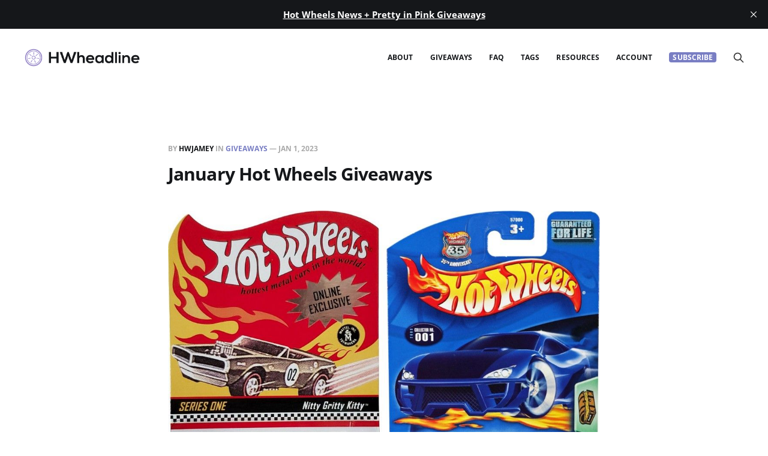

--- FILE ---
content_type: text/html; charset=utf-8
request_url: https://hwheadline.com/january-hot-wheels-giveaways/
body_size: 5712
content:
<!DOCTYPE html>
<html lang="en">

<head>
    <meta charset="utf-8">
    <meta name="viewport" content="width=device-width, initial-scale=1">
    <title>January Hot Wheels Giveaways</title>
    <link rel="stylesheet" href="https://hwheadline.com/assets/built/screen.css?v=f41d26a1a1">
	<link rel="stylesheet" href="https://hwheadline.com/assets/jmods.css?v=f41d26a1a1">

    <link rel="icon" href="https://hwheadline.com/content/images/size/w256h256/2022/10/hwheadline-icon-1.png" type="image/png">
    <link rel="canonical" href="https://hwheadline.com/january-hot-wheels-giveaways/">
    <meta name="referrer" content="no-referrer-when-downgrade">
    
    <meta property="og:site_name" content="HWheadline">
    <meta property="og:type" content="article">
    <meta property="og:title" content="January Hot Wheels Giveaways">
    <meta property="og:description" content="Happy new year! Let&#x27;s kick off 2023 with some Hot Wheels giveaways.

By being a HWheadline subscriber in January you are automatically entered into two giveaways.  You have a chance to win:

 * Series One Nitty Gritty Kitty - Released by the RLC in 2002 and limited to 10,000.
 * Hooligan">
    <meta property="og:url" content="https://hwheadline.com/january-hot-wheels-giveaways/">
    <meta property="og:image" content="https://hwheadline.com/content/images/2022/12/23-01-RLC-TH.jpg">
    <meta property="article:published_time" content="2023-01-01T15:00:39.000Z">
    <meta property="article:modified_time" content="2023-03-19T18:39:41.000Z">
    <meta property="article:tag" content="Giveaways">
    
    <meta property="article:publisher" content="https://www.facebook.com/hwheadline/">
    <meta name="twitter:card" content="summary_large_image">
    <meta name="twitter:title" content="January Hot Wheels Giveaways">
    <meta name="twitter:description" content="Happy new year! Let&#x27;s kick off 2023 with some Hot Wheels giveaways.

By being a HWheadline subscriber in January you are automatically entered into two giveaways.  You have a chance to win:

 * Series One Nitty Gritty Kitty - Released by the RLC in 2002 and limited to 10,000.
 * Hooligan">
    <meta name="twitter:url" content="https://hwheadline.com/january-hot-wheels-giveaways/">
    <meta name="twitter:image" content="https://hwheadline.com/content/images/2022/12/23-01-RLC-TH.jpg">
    <meta name="twitter:label1" content="Written by">
    <meta name="twitter:data1" content="HWJamey">
    <meta name="twitter:label2" content="Filed under">
    <meta name="twitter:data2" content="Giveaways">
    <meta name="twitter:site" content="@ghost">
    <meta property="og:image:width" content="1000">
    <meta property="og:image:height" content="745">
    
    <script type="application/ld+json">
{
    "@context": "https://schema.org",
    "@type": "Article",
    "publisher": {
        "@type": "Organization",
        "name": "HWheadline",
        "url": "https://hwheadline.com/",
        "logo": {
            "@type": "ImageObject",
            "url": "https://hwheadline.com/content/images/2022/10/hwheadline-logo.png"
        }
    },
    "author": {
        "@type": "Person",
        "name": "HWJamey",
        "image": {
            "@type": "ImageObject",
            "url": "https://www.gravatar.com/avatar/9802c4b4fd4b9afe7de6797317230418?s=250&r=x&d=mp",
            "width": 250,
            "height": 250
        },
        "url": "https://hwheadline.com/author/hwjamey/",
        "sameAs": []
    },
    "headline": "January Hot Wheels Giveaways",
    "url": "https://hwheadline.com/january-hot-wheels-giveaways/",
    "datePublished": "2023-01-01T15:00:39.000Z",
    "dateModified": "2023-03-19T18:39:41.000Z",
    "image": {
        "@type": "ImageObject",
        "url": "https://hwheadline.com/content/images/2022/12/23-01-RLC-TH.jpg",
        "width": 1000,
        "height": 745
    },
    "keywords": "Giveaways",
    "description": "Happy new year! Let&#x27;s kick off 2023 with some Hot Wheels giveaways.\n\nBy being a HWheadline subscriber in January you are automatically entered into two giveaways.  You have a chance to win:\n\n * Series One Nitty Gritty Kitty - Released by the RLC in 2002 and limited to 10,000.\n * Hooligan Treasure Hunt - From 2003, the T-Hunt rolls on Deep Dish Real Rider wheels with Goodyear tires.\n\n\n\nNew Year Giveaway\n\nIt&#x27;s a brand new year and I want to celebrate with a bonus giveaway. One lucky subscriber wil",
    "mainEntityOfPage": "https://hwheadline.com/january-hot-wheels-giveaways/"
}
    </script>

    <meta name="generator" content="Ghost 6.13">
    <link rel="alternate" type="application/rss+xml" title="HWheadline" href="https://hwheadline.com/rss/">
    <script defer src="https://cdn.jsdelivr.net/ghost/portal@~2.56/umd/portal.min.js" data-i18n="true" data-ghost="https://hwheadline.com/" data-key="63317d4d88b2acc38441bd5761" data-api="https://hwheadline.ghost.io/ghost/api/content/" data-locale="en" crossorigin="anonymous"></script><style id="gh-members-styles">.gh-post-upgrade-cta-content,
.gh-post-upgrade-cta {
    display: flex;
    flex-direction: column;
    align-items: center;
    font-family: -apple-system, BlinkMacSystemFont, 'Segoe UI', Roboto, Oxygen, Ubuntu, Cantarell, 'Open Sans', 'Helvetica Neue', sans-serif;
    text-align: center;
    width: 100%;
    color: #ffffff;
    font-size: 16px;
}

.gh-post-upgrade-cta-content {
    border-radius: 8px;
    padding: 40px 4vw;
}

.gh-post-upgrade-cta h2 {
    color: #ffffff;
    font-size: 28px;
    letter-spacing: -0.2px;
    margin: 0;
    padding: 0;
}

.gh-post-upgrade-cta p {
    margin: 20px 0 0;
    padding: 0;
}

.gh-post-upgrade-cta small {
    font-size: 16px;
    letter-spacing: -0.2px;
}

.gh-post-upgrade-cta a {
    color: #ffffff;
    cursor: pointer;
    font-weight: 500;
    box-shadow: none;
    text-decoration: underline;
}

.gh-post-upgrade-cta a:hover {
    color: #ffffff;
    opacity: 0.8;
    box-shadow: none;
    text-decoration: underline;
}

.gh-post-upgrade-cta a.gh-btn {
    display: block;
    background: #ffffff;
    text-decoration: none;
    margin: 28px 0 0;
    padding: 8px 18px;
    border-radius: 4px;
    font-size: 16px;
    font-weight: 600;
}

.gh-post-upgrade-cta a.gh-btn:hover {
    opacity: 0.92;
}</style><script async src="https://js.stripe.com/v3/"></script>
    <script defer src="https://cdn.jsdelivr.net/ghost/sodo-search@~1.8/umd/sodo-search.min.js" data-key="63317d4d88b2acc38441bd5761" data-styles="https://cdn.jsdelivr.net/ghost/sodo-search@~1.8/umd/main.css" data-sodo-search="https://hwheadline.ghost.io/" data-locale="en" crossorigin="anonymous"></script>
    <script defer src="https://cdn.jsdelivr.net/ghost/announcement-bar@~1.1/umd/announcement-bar.min.js" data-announcement-bar="https://hwheadline.com/" data-api-url="https://hwheadline.com/members/api/announcement/" crossorigin="anonymous"></script>
    <link href="https://hwheadline.com/webmentions/receive/" rel="webmention">
    <script defer src="/public/cards.min.js?v=f41d26a1a1"></script>
    <link rel="stylesheet" type="text/css" href="/public/cards.min.css?v=f41d26a1a1">
    <script defer src="/public/comment-counts.min.js?v=f41d26a1a1" data-ghost-comments-counts-api="https://hwheadline.com/members/api/comments/counts/"></script>
    <script defer src="/public/member-attribution.min.js?v=f41d26a1a1"></script>
    <script defer src="/public/ghost-stats.min.js?v=f41d26a1a1" data-stringify-payload="false" data-datasource="analytics_events" data-storage="localStorage" data-host="https://hwheadline.com/.ghost/analytics/api/v1/page_hit"  tb_site_uuid="814f42c9-9554-47a0-a5c0-499b2f9606cf" tb_post_uuid="9bc021e6-c9c3-4954-be81-b17124ad1e9d" tb_post_type="post" tb_member_uuid="undefined" tb_member_status="undefined"></script><style>:root {--ghost-accent-color: #797ec3;}</style>
    <!-- Google tag (gtag.js) -->
<script async src="https://www.googletagmanager.com/gtag/js?id=G-JVLGLBWY6G"></script>

<script>
  window.dataLayer = window.dataLayer || [];
  function gtag(){dataLayer.push(arguments);}
  gtag('js', new Date());

  gtag('config', 'G-JVLGLBWY6G');
</script>


  
  

	
</head>

<body class="post-template tag-giveaway">
<div class="site">

    <header id="gh-head" class="gh-head gh-outer">
    <div class="gh-head-inner gh-inner">

        <div class="gh-head-brand">
            <div class="gh-head-brand-wrapper">
                <a class="gh-head-logo" href="https://hwheadline.com">
                        <img src="https://hwheadline.com/content/images/2022/10/hwheadline-logo.png" alt="HWheadline">
                </a>
            </div>
            <button class="gh-search gh-icon-btn" data-ghost-search><svg xmlns="http://www.w3.org/2000/svg" fill="none" viewBox="0 0 24 24" stroke="currentColor" stroke-width="2" width="20" height="20"><path stroke-linecap="round" stroke-linejoin="round" d="M21 21l-6-6m2-5a7 7 0 11-14 0 7 7 0 0114 0z"></path></svg></button>
            <button class="gh-burger"></button>
        </div>

        <nav class="gh-head-menu">
            <ul class="nav">
                <li class="nav-about"><a href="https://hwheadline.com/about/">About</a></li>
                <li class="nav-giveaways"><a href="https://hwheadline.com/giveaways-promotions/">Giveaways</a></li>
                <li class="nav-faq"><a href="https://hwheadline.com/faq/">FAQ</a></li>
                <li class="nav-tags"><a href="https://hwheadline.com/tags/">Tags</a></li>
                <li class="nav-resources"><a href="https://hwheadline.com/sites/">Resources</a></li>
                <li class="nav-account"><a href="#/portal/account">Account</a></li>

                   <li class="nav-subscribe"><a class="js-subscribe-month-link" href="#">Subscribe</a></li>
                
            </ul>


        </nav>

        <div class="gh-head-actions">
            <button class="gh-search gh-icon-btn" data-ghost-search><svg xmlns="http://www.w3.org/2000/svg" fill="none" viewBox="0 0 24 24" stroke="currentColor" stroke-width="2" width="20" height="20"><path stroke-linecap="round" stroke-linejoin="round" d="M21 21l-6-6m2-5a7 7 0 11-14 0 7 7 0 0114 0z"></path></svg></button>
        </div>

    </div>
    </header>

    <div class="site-content">
        





<main class="site-main">


    <article class="gh-article post tag-giveaway">

        <header class="gh-article-header gh-canvas">
            <span class="gh-article-meta">
                By <a href="/author/hwjamey/">HWJamey</a>
                    in
                    <a class="gh-article-tag" href="https://hwheadline.com/tag/giveaway/">Giveaways</a>
                —
                <time datetime="2023-01-01">Jan 1, 2023</time>
            </span>

            <h1 class="gh-article-title">January Hot Wheels Giveaways</h1>


                <figure class="gh-article-image kg-width-wide">
        <img
            srcset="/content/images/size/w400/2022/12/23-01-RLC-TH.jpg 400w,
                    /content/images/size/w720/2022/12/23-01-RLC-TH.jpg 720w,
                    /content/images/size/w960/2022/12/23-01-RLC-TH.jpg 960w,
                    /content/images/size/w1200/2022/12/23-01-RLC-TH.jpg 1200w,
                    /content/images/size/w2000/2022/12/23-01-RLC-TH.jpg 2000w"
            sizes="(max-width: 1200px) 100vw, 1200px"
            src="/content/images/size/w1200/2022/12/23-01-RLC-TH.jpg"
            alt="January Hot Wheels Giveaways"
        >
    </figure>
        </header>

        <div class="gh-content gh-canvas">
  <p>Happy new year! Let's kick off 2023 with some Hot Wheels giveaways.</p><p>By being a HWheadline subscriber in January you are automatically entered into two giveaways.  You have a chance to win:</p><!--kg-card-begin: markdown--><ul>
<li><strong>Series One Nitty Gritty Kitty</strong> - Released by the RLC in 2002 and limited to 10,000.</li>
<li><strong>Hooligan Treasure Hunt</strong> - From 2003, the T-Hunt rolls on Deep Dish Real Rider wheels with Goodyear tires.</li>
</ul>
<!--kg-card-end: markdown--><figure class="kg-card kg-image-card"><img src="https://hwheadline.com/content/images/2022/12/23-01-THs-2.jpg" class="kg-image" alt loading="lazy" width="1000" height="757" srcset="https://hwheadline.com/content/images/size/w600/2022/12/23-01-THs-2.jpg 600w, https://hwheadline.com/content/images/2022/12/23-01-THs-2.jpg 1000w" sizes="(min-width: 720px) 720px"></figure><h3 id="new-year-giveaway">New Year Giveaway</h3><p>It's a brand new year and I want to celebrate with a bonus giveaway. One lucky subscriber will add the first Treasure Hunt and Super Treasure Hunt of 2023 to their collection.</p><!--kg-card-begin: markdown--><ul>
<li><strong>Raijin Express</strong> - The Treasure Hunt is red with snowy graphics and Japanese lettering.</li>
<li><strong>Classic TV Series Batmobile (Tooned)</strong> - The Super Treasure Hunt is Spectraflame red enhanced with orange stripes and Real Rider wheels.</li>
</ul>
<!--kg-card-end: markdown--><p>The Raijin Express and "Tooned" Batmobile are from mix "A" of 2023 Hot Wheels mainline cases. Keep an eye out for a post giving you a chance to win these fantastic cars.</p><p>Thank you for being a subscriber and have a great year!</p><p>Jamey</p><hr><p><em>Sweepstakes are open to legal residents of the fifty (50) United States and District of Columbia who are eighteen (18) years of age or older at time of entry. No purchase necessary. See the official rules for more details.</em></p><div class="kg-card kg-toggle-card" data-kg-toggle-state="close"><div class="kg-toggle-heading"><h4 class="kg-toggle-heading-text">Official Rules</h4><button class="kg-toggle-card-icon"><svg id="Regular" xmlns="http://www.w3.org/2000/svg" viewBox="0 0 24 24"><path class="cls-1" d="M23.25,7.311,12.53,18.03a.749.749,0,0,1-1.06,0L.75,7.311"/></svg></button></div><div class="kg-toggle-content"><p><a href="https://hwjamey.com/hwheadline-rlc-sweepstakes-01-23/?ref=hwheadline.com">HWheadline RLC Sweepstakes – 01/23</a></p><p><a href="https://hwjamey.com/hwjameys-treasure-hunt-sweepstakes-01-23/?ref=hwheadline.com">HWJamey's Treasure Hunt Sweepstakes – 01/23</a></p><p><a href="https://hwjamey.com/2023-treasure-hunts-sweepstakes-01-23/?ref=hwheadline.com">2023 Treasure Hunts Sweepstakes – 01/23</a></p></div></div>



        </div>

    </article>

    <div class="gh-canvas">
    <div class="navigation">
            <a class="navigation-item navigation-previous" href="/hot-wheels-2022-ultra-hots-mix-2/">
                <span class="navigation-label">Previous</span>
                <h4 class="navigation-title">Hot Wheels Ultra Hots - Mix 2 - Loose Pics</h4>
            </a>
            <a class="navigation-item navigation-next" href="/2023-replica-entertainment-mix-1/">
                <span class="navigation-label">Next</span>
                <h4 class="navigation-title">2023 Replica Entertainment - Mix N</h4>
            </a>
    </div>
</div>
        <div class="gh-comments gh-canvas">
            
        <script defer src="https://cdn.jsdelivr.net/ghost/comments-ui@~1.3/umd/comments-ui.min.js" data-locale="en" data-ghost-comments="https://hwheadline.com/" data-api="https://hwheadline.ghost.io/ghost/api/content/" data-admin="https://hwheadline.ghost.io/ghost/" data-key="63317d4d88b2acc38441bd5761" data-title="null" data-count="true" data-post-id="63ac545b0873ed003dc0b096" data-color-scheme="auto" data-avatar-saturation="60" data-accent-color="#797ec3" data-comments-enabled="paid" data-publication="HWheadline" crossorigin="anonymous"></script>
    
        </div>


        <div class="related-wrapper gh-outer">
        <section class="related-posts gh-inner">
            <h3 class="related-title">
                <span class="text">You might also like...</span>
            </h3>
            <div class="post-feed">
                    <article class="post tag-giveaway featured u-shadow">
<a class="post-link" href="/1969-chevy-camaro-ss-2024-red-line-club-hot-wheels-giveaway/">
            <img
                class="post-image u-object-fit"
                src="/content/images/2025/12/1969-Chevy-Camaro-SS-Pink-1.jpg"
                alt="1969 Chevy Camaro SS - 2024 Red Line Club - Hot Wheels Giveaway"
                loading="lazy"
            >

    <div class="post-wrapper">
        <header class="post-header">
                <span class="post-tag">Giveaways</span>

            <h2 class="post-title">
                1969 Chevy Camaro SS - 2024 Red Line Club - Hot Wheels Giveaway
            </h2>
        </header>

    </div>

    <footer class="post-footer">
        <span class="post-more">Read More</span>

        <div class="post-author">
                    <span class="post-author-link">
                        <img class="post-author-image" src="https://www.gravatar.com/avatar/9802c4b4fd4b9afe7de6797317230418?s&#x3D;250&amp;r&#x3D;x&amp;d&#x3D;mp" alt="HWJamey" loading="lazy">
                    </span>
        </div>
    </footer>
</a>
</article>                    <article class="post tag-giveaway featured u-shadow">
<a class="post-link" href="/1962-ford-f100-2023-red-line-club-hot-wheels-giveaway/">
            <img
                class="post-image u-object-fit"
                src="/content/images/2025/12/1962-Ford-F100-Pink-1.jpg"
                alt="1962 Ford F100 - 2023 Red Line Club - Hot Wheels Giveaway"
                loading="lazy"
            >

    <div class="post-wrapper">
        <header class="post-header">
                <span class="post-tag">Giveaways</span>

            <h2 class="post-title">
                1962 Ford F100 - 2023 Red Line Club - Hot Wheels Giveaway
            </h2>
        </header>

    </div>

    <footer class="post-footer">
        <span class="post-more">Read More</span>

        <div class="post-author">
                    <span class="post-author-link">
                        <img class="post-author-image" src="https://www.gravatar.com/avatar/9802c4b4fd4b9afe7de6797317230418?s&#x3D;250&amp;r&#x3D;x&amp;d&#x3D;mp" alt="HWJamey" loading="lazy">
                    </span>
        </div>
    </footer>
</a>
</article>                    <article class="post tag-giveaway featured u-shadow">
<a class="post-link" href="/blown-delivery-2022-red-line-club-hot-wheels-giveaway/">
            <img
                class="post-image u-object-fit"
                src="/content/images/2025/12/Blown-Delivery-22-Party-Car-Card.jpg"
                alt="Blown Delivery - 2022 Red Line Club - Hot Wheels Giveaway"
                loading="lazy"
            >

    <div class="post-wrapper">
        <header class="post-header">
                <span class="post-tag">Giveaways</span>

            <h2 class="post-title">
                Blown Delivery - 2022 Red Line Club - Hot Wheels Giveaway
            </h2>
        </header>

    </div>

    <footer class="post-footer">
        <span class="post-more">Read More</span>

        <div class="post-author">
                    <span class="post-author-link">
                        <img class="post-author-image" src="https://www.gravatar.com/avatar/9802c4b4fd4b9afe7de6797317230418?s&#x3D;250&amp;r&#x3D;x&amp;d&#x3D;mp" alt="HWJamey" loading="lazy">
                    </span>
        </div>
    </footer>
</a>
</article>                    <article class="post tag-giveaway featured u-shadow">
<a class="post-link" href="/68-el-camino-2003-treasure-hunt-hot-wheels-giveaway/">
            <img
                class="post-image u-object-fit"
                src="/content/images/2025/12/2003-68-El-Camino-1.jpg"
                alt="&#x27;68 El Camino - 2003 Treasure Hunt - Hot Wheels Giveaway"
                loading="lazy"
            >

    <div class="post-wrapper">
        <header class="post-header">
                <span class="post-tag">Giveaways</span>

            <h2 class="post-title">
                &#x27;68 El Camino - 2003 Treasure Hunt - Hot Wheels Giveaway
            </h2>
        </header>

    </div>

    <footer class="post-footer">
        <span class="post-more">Read More</span>

        <div class="post-author">
                    <span class="post-author-link">
                        <img class="post-author-image" src="https://www.gravatar.com/avatar/9802c4b4fd4b9afe7de6797317230418?s&#x3D;250&amp;r&#x3D;x&amp;d&#x3D;mp" alt="HWJamey" loading="lazy">
                    </span>
        </div>
    </footer>
</a>
</article>            </div>
        </section>
</div>
</main>
    </div>

    <footer class="gh-foot gh-outer">
        <div class="gh-foot-inner gh-inner">
            <div class="gh-copyright">
                HWheadline © 2026
            </div>
            <nav class="gh-foot-menu">
                <ul class="nav">
    <li class="nav-30-day-money-back-guarantee"><a href="https://hwheadline.com/guarantee/">30-Day Money-Back Guarantee</a></li>
    <li class="nav-contact"><a href="https://hwheadline.com/contact/">Contact</a></li>
    <li class="nav-privacy"><a href="https://hwheadline.com/privacy/">Privacy</a></li>
    <li class="nav-terms"><a href="https://hwheadline.com/terms/">Terms</a></li>
    <li class="nav-hwjamey"><a href="https://hwjamey.com/">HWJamey</a></li>
</ul>

            </nav>
            <div class="gh-powered-by">
                <a href="https://ghost.org/" target="_blank" rel="noopener">Powered by Ghost</a>
            </div>
        </div>
    </footer>

</div>

    <div class="pswp" tabindex="-1" role="dialog" aria-hidden="true">
    <div class="pswp__bg"></div>

    <div class="pswp__scroll-wrap">
        <div class="pswp__container">
            <div class="pswp__item"></div>
            <div class="pswp__item"></div>
            <div class="pswp__item"></div>
        </div>

        <div class="pswp__ui pswp__ui--hidden">
            <div class="pswp__top-bar">
                <div class="pswp__counter"></div>

                <button class="pswp__button pswp__button--close" title="Close (Esc)"></button>
                <button class="pswp__button pswp__button--share" title="Share"></button>
                <button class="pswp__button pswp__button--fs" title="Toggle fullscreen"></button>
                <button class="pswp__button pswp__button--zoom" title="Zoom in/out"></button>

                <div class="pswp__preloader">
                    <div class="pswp__preloader__icn">
                        <div class="pswp__preloader__cut">
                            <div class="pswp__preloader__donut"></div>
                        </div>
                    </div>
                </div>
            </div>

            <div class="pswp__share-modal pswp__share-modal--hidden pswp__single-tap">
                <div class="pswp__share-tooltip"></div>
            </div>

            <button class="pswp__button pswp__button--arrow--left" title="Previous (arrow left)"></button>
            <button class="pswp__button pswp__button--arrow--right" title="Next (arrow right)"></button>

            <div class="pswp__caption">
                <div class="pswp__caption__center"></div>
            </div>
        </div>
    </div>
</div>
<script src="https://hwheadline.com/assets/built/main.min.js?v=f41d26a1a1"></script>

<script>
  const anchors = document.querySelectorAll('a');

  for (x = 0, l = anchors.length; x < l; x++) {
    const regex = new RegExp('/' + window.location.host + '/');
    
    if (!regex.test(anchors[x].href)) {
      anchors[x].setAttribute('target', '_blank');
    }
  }
</script>

<script>
  (function () {
    var links = document.querySelectorAll(".js-subscribe-month-link");
    if (!links.length) return;

    var now = new Date();
    var month = String(now.getMonth() + 1).padStart(2, "0");
    var url = "/hwheadline-" + month + "/";

    links.forEach(function (link) {
      link.href = url;
    });
  })();
</script>

</body>
</html>